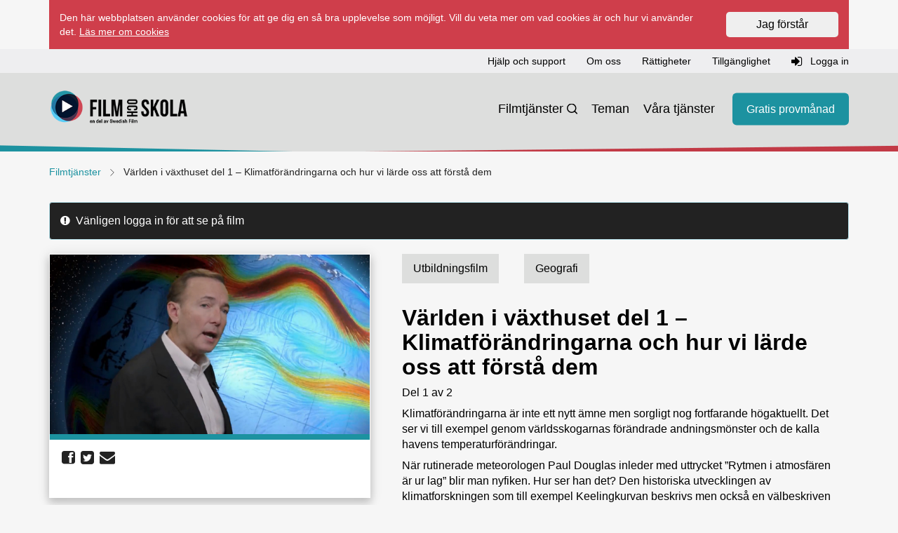

--- FILE ---
content_type: text/html; charset=utf-8
request_url: https://www.filmochskola.se/Filmer/V/varlden-i-vaxthuset-del-1--klimatforandringarna-och-hur-vi-larde-oss-att-forsta-dem/
body_size: 76283
content:



<!DOCTYPE html>
<html class="no-js" lang="sv">
<head>
    <meta charset="utf-8">
    <meta http-equiv="Content-Type" content="text/html; charset=utf-8">
    <link rel="icon shortcut" href="/Static/assets/img/favicon.ico">
    <meta name="viewport" content="width=device-width, initial-scale=1.0" />
    <meta http-equiv="X-UA-Compatible" content="IE=Edge" />
    <meta name="description" content="Film som visar hur vi kan veta och m&#228;ta att klimatf&#246;r&#228;ndringarna &#228;r p&#229;g&#229;ende. L&#228;mplig f&#246;r geografi, biologi och fysik p&#229; h&#246;gstadiet och gymnasiet –..." />
        <meta property="og:description" content="Film som visar hur vi kan veta och m&#228;ta att klimatf&#246;r&#228;ndringarna &#228;r p&#229;g&#229;ende. L&#228;mplig f&#246;r geografi, biologi och fysik p&#229; h&#246;gstadiet och gymnasiet –...;" />
    <title>V&#228;rlden i v&#228;xthuset del 1 – Klimatf&#246;r&#228;ndringarna och hur vi l&#228;rde oss att f&#246;rst&#229; dem | Film och Skola</title>

    <link href="/Static/css/main.css" rel="stylesheet"/>

    <script src="/Static/js/modernizr.js"></script>
<script src="/Static/js/respond.js"></script>


    
    

    <!-- Google Tag Manager -->
    <script>
        (function (w, d, s, l, i) {
            w[l] = w[l] || [];
            w[l].push({
                'gtm.start':
                    new Date().getTime(), event: 'gtm.js'
            });
            var f = d.getElementsByTagName(s)[0], j = d.createElement(s), dl = l != 'dataLayer' ? '&l=' + l : '';
            j.async = true;
            j.src = 'https://www.googletagmanager.com/gtm.js?id=' + i + dl;
            f.parentNode.insertBefore(j, f);
        })(window, document, 'script', 'dataLayer', 'GTM-WSKSK6N');</script>
    <!-- End Google Tag Manager -->

    

    <link href="/Static/css/nouislider.min.css" rel="stylesheet">
    <script src="/Static/js/nouislider.min.js"></script>
    <script src="/Static/js/ofi.min.js"></script>

</head>
<body class="page-BrightcoveMoviePage education">

    <a class="sr-only sr-only-focusable" href="#main" tabindex="0">
        <div class="container"><span class="skiplink-text">Hoppa till innehåll</span></div>
    </a>

        <div class="container " id="js-cookie-disclaimer">
        <div class="cookiedisclaimer">
            <div class="row">
                <div class="col-xs-12 col-sm-10">
                    <p><span>Den här webbplatsen använder cookies för att ge dig en så bra upplevelse som möjligt. Vill du veta mer om vad cookies är och hur vi använder det.&nbsp;</span><a href="/hjalp-support/Vad-ar-cookies/">Läs mer om cookies</a></p>
                </div>
                <div class="col-xs-12 col-sm-2">
                    <form action="/_rest/acceptcookiesdisclaimer" class="js-accept-cookie" method="post">
                        <button class="btn btn--blue w-100">Jag förstår</button>
                    </form>
                </div>
            </div>
        </div>
    </div>

    




<header>

    <div class="top-navbar">
        <div class="container">
            <div class="row">

                <!-- Topnav -->
                <div class="col-12">


<nav class="navbar-support navbar-collapse collapse" aria-label="Support and login">
    <ul class="nav-support navbar-nav nav inline">
            <li>
                <a href="/link/6280b92e842647858623c5d58c58725b.aspx" role="button">Hj&#228;lp och support</a>
            </li>
            <li>
                <a href="/link/d43a90c1fb2e4dbf828c85bd7535ffcf.aspx" role="button">Om oss</a>
            </li>
            <li>
                <a href="/link/93261913e5884d8d9d797b23017880f6.aspx" role="button">R&#228;ttigheter</a>
            </li>
            <li>
                <a href="/link/05d949a3d5c34cd8ab06613cdb274f11.aspx" role="button">Tillg&#228;nglighet</a>
            </li>
                        <li>
                    <a id="user-login" role="button" href="/login/?ReturnUrl=https://www.filmochskola.se/Filmer/V/varlden-i-vaxthuset-del-1--klimatforandringarna-och-hur-vi-larde-oss-att-forsta-dem/">
                        <i class="fa fa-sign-in"></i> Logga in
                    </a>
                </li>
    </ul>
</nav>
                </div>

            </div>
        </div>
    </div>

    <div class="container">
        <!-- Header -->
        <div class="col-12">
            <div class="navbar-header">

                <!-- Logo MOBILE -->
                <a class="navbar-brand logo mobile-logo" href="/" aria-label="Startsida" title="Film och Skola logotyp"></a>

                <!-- Mobile nav -->
                <button type="button" class="navbar-toggle menu-toggle collapsed" data-toggle="collapse" data-target=".navbar-main" aria-label="reorder">
                    <i class="fa fa-reorder"></i>
                </button>

            </div>

        </div>
    </div>

    <nav aria-label="Huvudnavigation">
        <div id="" class="navbar navbar-main navbar-collapse collapse">
            <div class="container position-relative">

                <!-- Logo DESKTOP -->
                <a class="navbar-brand logo" href="/" aria-label="Startsida" title="Film och Skola logotyp"></a>

                <ul class="nav-secondary nav navbar-nav">
                            <li class="visible-xs">
                                <a id="user-login" role="button" href="/login/?ReturnUrl=/Filmer/V/varlden-i-vaxthuset-del-1--klimatforandringarna-och-hur-vi-larde-oss-att-forsta-dem/">
                                    <i class="fa fa-sign-in"></i> Logga in
                                </a>
                            </li>
                                                <li class="  search-icon " >
                                <a href="/Sok/" class="nav-secondary-link">Filmtj&#228;nster</a>
                            </li>
                            <li class="   " >
                                <a href="/tema/" class="nav-secondary-link">Teman</a>
                            </li>
                            <li class="   " >
                                <a href="/vara-tjanster/" class="nav-secondary-link">V&#229;ra tj&#228;nster</a>
                            </li>
                    
                        <li>
                            <a href="/gratis-provmanad/" class="button button-primary nav-secondary-cta">Gratis provm&#229;nad</a>
                        </li>

                </ul>
            </div>
            <div class="gfx">
                <div class="inner"></div>
            </div>
        </div>
    </nav>
</header>

    <div class="container" id="signout-alert" style="display: none;">
        <div class="row">
            <div class="span12"></div>
            <div class="alert alert-dismissable alert-warning">
                Ditt konto används ifrån en annan enhet och du kommer nu bli utloggad. <i class="icon icon-remove"></i>
            </div>
        </div>
    </div>

    

    <!-- Breadcrumbs -->








    




    <link rel="stylesheet" href="/Static/css/MovieStyles.css">

<main id="main">
    <div class="container">
        <div class="row">
            <div class="col-md-12">
                


    <ol class="breadcrumb hidden-xs">
        <li><a href="/Sok">Filmtjänster</a></li>
        <li> <svg xmlns="http://www.w3.org/2000/svg" width="24" height="24" viewBox="0 0 24 24" fill="none" stroke="currentColor" stroke-width="1" stroke-linecap="round" stroke-linejoin="round" class="divider-chevron" aria-hidden="true">
  <polyline points="6 9 12 15 18 9"></polyline>
</svg> </li>
        <li class="active">V&#228;rlden i v&#228;xthuset del 1 – Klimatf&#246;r&#228;ndringarna och hur vi l&#228;rde oss att f&#246;rst&#229; dem</li>
    </ol>

    <article class="movie">
        <div class="row">
                <div class="col-xs-12">
                    <div class="alert alert-info"><i class="fa fa-exclamation-circle">&nbsp;</i> V&#228;nligen logga in f&#246;r att se p&#229; film </div>
                </div>
                        <div class="col-xs-12 col-sm-5">
                <div class="panel panel-player">
                        
                            <div id="Movie-Still">
                                <figure class="responsive"
                                        data-media="https://cf-images.eu-west-1.prod.boltdns.net/v1/static/2710312678001/cc9b803d-aae1-45be-b617-78aa4a72ba7c/57633ebb-6c7d-4bf2-ad88-982ef94fe9fa/1280x720/match/image.jpg"
                                        data-media768="https://cf-images.eu-west-1.prod.boltdns.net/v1/static/2710312678001/cc9b803d-aae1-45be-b617-78aa4a72ba7c/57633ebb-6c7d-4bf2-ad88-982ef94fe9fa/1280x720/match/image.jpg" title="">
                                    <img src="https://cf-images.eu-west-1.prod.boltdns.net/v1/static/2710312678001/cc9b803d-aae1-45be-b617-78aa4a72ba7c/57633ebb-6c7d-4bf2-ad88-982ef94fe9fa/1280x720/match/image.jpg" alt="" />
                                </figure>
                            </div>
                        

                    <div class="panel-body fake-row">
<!-- AddToAny BEGIN -->
<div class="a2a_kit a2a_kit_size_32 a2a_default_style fake-col">
    <a class="a2a_button_facebook" aria-label="share facebook"><i class="fa fa-facebook-square"></i></a>
    <a class="a2a_button_twitter" aria-label="share twitter"><i class="fa fa-twitter-square"></i></a>
    <a class="a2a_button_email" aria-label="share email"><i class="fa fa-envelope"></i></a>
</div>
<script type="text/javascript">
    var a2a_config = a2a_config || {};
    a2a_config.linkname = "Film och Skola";
    a2a_config.onclick = 1;
</script>
<script type="text/javascript" src="//static.addtoany.com/menu/page.js"></script>
<!-- AddToAny END -->

                    </div>

                    <div class="panel-body relative fake-row">

                        <div class="fake-col" style="flex: 200%;">
                        </div>

                        <div class="fake-col align-all-to-end">
                        </div>

                    </div>

                    <div class="panel-body collapse" id="make-clip" style="">
                        <div class="make">
                            <h3>Här kan du skapa ett klipp</h3>
                            <p>
                                Obs! tidskoden blir inte alltid exakt. Klippet kan börja någon sekund före eller efter vald tid.<br />
                                Ange tiden i formatet, (mm:ss)
                            </p>
                            <form class="form-horizontal" role="form" id="clip-form">
                                <div class="form-group">
                                    <div class="col-sm-9">
                                        <div class="input-group">
                                            <span class="input-group-addon">
                                                <label for="inputStart" class="control-label">Välj starttid</label>
                                            </span>
                                            <input type="text" name="t" class="form-control input-sm" id="inputStart" placeholder="00:00" size="5">
                                        </div>
                                    </div>

                                    <div class="col-sm-9">
                                        <div class="input-group">
                                            <span class="input-group-addon">
                                                <label for="inputStop" class="control-label">Välj stopptid</label>
                                            </span>
                                            <input type="text" name="s" class="form-control input-sm " id="inputStop" placeholder="00:00" size="5">
                                        </div>
                                    </div>
                                </div>
                                <div class="form-group">
                                    <div class="col-sm-6">
                                        <button type="submit" class="btn btn-sm btn-green">Skapa klipplänk</button>
                                    </div>
                                </div>
                                <div class="form-group">
                                    <div class="col-xs-12">
                                        <p>Kopiera den skapade länken till adressfältet i din webbläsare</p>
                                        <div class="input-group">
                                            <span class="input-group-addon">
                                                <label for="inputLink" class="control-label">Klipp</label>
                                            </span>
                                            <input type="text" class="form-control input-sm" id="inputLink" placeholder="Länk">
                                        </div>
                                    </div>
                                </div>
                            </form>
                        </div>
                    </div>
                </div>
            </div>

            <div class="col-xs-12 col-sm-7">
                <div class="movie-content">
                    <span class="label label-cat"> Utbildningsfilm </span>
                        <span class="label label-cat green">Geografi</span>

                    <div lang="sv">
                        <h1 class="title">
V&#228;rlden i v&#228;xthuset del 1 – Klimatf&#246;r&#228;ndringarna och hur vi l&#228;rde oss att f&#246;rst&#229; dem                        </h1>
                        <p>Del 1 av 2</p>
<p>Klimatf&ouml;r&auml;ndringarna &auml;r inte ett nytt &auml;mne men sorgligt nog fortfarande h&ouml;gaktuellt. Det ser vi till exempel genom v&auml;rldsskogarnas f&ouml;r&auml;ndrade andningsm&ouml;nster och de kalla havens temperaturf&ouml;r&auml;ndringar.</p>
<p>N&auml;r rutinerade meteorologen Paul Douglas inleder med uttrycket &rdquo;Rytmen i atmosf&auml;ren &auml;r ur lag&rdquo; blir man nyfiken. Hur ser han det? Den historiska utvecklingen av klimatforskningen som till exempel Keelingkurvan beskrivs men ocks&aring; en v&auml;lbeskriven f&ouml;rklaring av hur v&auml;xthuseffekten fungerar.</p>
<p><em>Hur kan vi veta koldioxidhaltens f&ouml;r&auml;ndringar i atmosf&auml;ren 800 000 &aring;r bak&aring;t i tiden?</em></p>
<p>Denna film ber&ouml;r det globala m&aring;let 17<strong><em>: Genomf&ouml;rande och globalt partnerskap.</em></strong><em><br /></em></p>
<p><a title="Globala m&aring;len - 17: Genomf&ouml;rande och globalt partnerskap" href="https://www.globalamalen.se/om-globala-malen/mal-17-genomforande-och-globalt-partnerskap/" target="_blank" rel="noopener"><img title="Globala m&aring;len - 17: Genomf&ouml;rande och partnerskap" src="/globalassets/documents/ikoner/globala-malen/17_genomforande_och_partnerskap.png" alt="Globala m&aring;len - ikon f&ouml;r m&aring;l 17: Genomf&ouml;rande och partnerskap" width="80" height="80" /></a></p>
<p><em><em><strong><em><a title="Globala m&aring;len" href="https://www.globalamalen.se/" target="_blank" rel="noopener"><img title="Globala m&aring;len" src="/contentassets/9bea4d2b0e1040b3998f8d54dd3bc06f/logo_globala_malen_horizontell-1.png" alt="Globala m&aring;len" width="300" height="91" /></a></em></strong></em></em></p>
                    </div>

                    <ul class="list-unstyled">

                                                    <li><strong>Produktionsland:</strong> USA</li>
                                                                        

                            <li><strong>Produktionsår:</strong> 2018</li>
                                                                            <li>
                                <strong>Ämnen:</strong>
                                

        <a href="/Sok/?s=geografi" class="comma-seperated-link">Geografi</a>
            <a href="/Sok/?s=fysik" class="comma-seperated-link">Fysik</a>
            <a href="/Sok/?s=biologi" class="comma-seperated-link">Biologi</a>

                            </li>
                                                    <li>
                                <strong>Målgrupper:</strong>
                                

        <a href="/Sok/?t=grundskola-7-9" class="comma-seperated-link">Grundskola 7-9</a>
            <a href="/Sok/?t=gymnasieskola" class="comma-seperated-link">Gymnasieskola</a>

                            </li>
                                                    <li><strong>Språk:</strong> Svenska, Engelska</li>
                                                    <li><strong>Textade språk:</strong> Svenska</li>
                                                    <li><strong>Ålder från:</strong> 13 &#229;r</li>
                                                                            <li><strong>Speltid:</strong> 53 min</li>
                                                                                                    <li><strong>Artikelnummer:</strong> EDU0286</li>
                                            </ul>
                </div>
            </div>
        </div>

    </article>
    <div class="row">
        <div class="related col-xs-12">
                <div class="heading-filter">
                    <h2 class="h3"><i class="fa fa-film"></i> <span class="type-bebas-neue">Relaterade filmer</span></h2>
                </div>
                <div class="row">



<head>

    <link rel="stylesheet" href="/Static/css/UserSettings.css" />

    <script type="text/javascript" src="/Static/js/UserSettings.js"></script>

</head>

<article id="a___33059d5a-e995-4af2-b409-7ec7422fd1e2" class="panel panel-movie col-xs-12 col-sm-3 education">

    <a href="/Filmer/V/varlden-i-vaxthuset-del-2--kan-forskarna-hjalpa-varlden-ut-ur-klimatkrisen/">

        <div class="panel-image">

                    <i class="fa fa-film panel-icon"></i>

            <img src="https://cf-images.eu-west-1.prod.boltdns.net/v1/static/2710312678001/7a68691e-8fdb-4b9b-aabe-47eed861a4b1/25ec8c02-f4d5-4982-bfd2-39feff7231fc/1280x720/match/image.jpg" alt="" />

        </div>

        <div class="panel-body movie-teaser-body">

            <div class="panel-cat green">
                geografi
            </div>


            <p class="headline-title">
                <strong>
                    V&#228;rlden i v&#228;xthuset – Kan forskarna hj&#228;lpa v&#228;rlden...
                </strong>
            </p>

            <p class="runtime">
                <svg xmlns="http://www.w3.org/2000/svg" width="24" height="24" viewBox="0 0 24 24" fill="none" stroke="currentColor" stroke-width="2" stroke-linecap="round" stroke-linejoin="round" class="clock-icon" aria-hidden="true">
  <circle cx="12" cy="12" r="10"></circle>
  <polyline points="12 6 12 12 16 14"></polyline>
</svg>
                55 min
            </p>


                <p class="subtitles">
                    <svg xmlns="http://www.w3.org/2000/svg" version="1.0" viewBox="0 0 168 133" class="subtitles-icon" aria-label="Textade sprÃ¥k: Svenska översättning&lt;br&gt;Svenska ALLT" data-toggle="tooltip" data-html="true" title="Textade sprÃ¥k:&lt;br&gt;Svenska översättning&lt;br&gt;Svenska ALLT">
  <path d="M16.3 12C9.9 15.8 10 15.4 10 63.2c0 41.2.1 43.5 2 46.5 3.9 6.5 2 6.3 64.5 6.3s60.6.2 64.5-6.3c1.9-3 2-5.3 2-46.5 0-47.8.1-47.4-6.3-51.2-3.1-1.9-5.4-2-60.2-2-54.8 0-57.1.1-60.2 2zM50 69.5V76H23V63h27v6.5zm80 0V76H63V63h67v6.5zm-40 27v6.5H23V90h67v6.5zm40 0v6.5h-27V90h27v6.5z" />
</svg>
                </p>

        </div>
    </a>
</article>


<head>

    <link rel="stylesheet" href="/Static/css/UserSettings.css" />

    <script type="text/javascript" src="/Static/js/UserSettings.js"></script>

</head>

<article id="a___c5a1cd15-ee58-4a9d-88d4-ce1bc57ee947" class="panel panel-movie col-xs-12 col-sm-3 fiction-plus">

    <a href="/spelfilm-plus/o/om-skogen--kampen-om-sveriges-sista-naturskogar/">

        <div class="panel-image">

                    <i class="fa fa-ticket panel-icon"></i>

            <img src="https://cf-images.eu-west-1.prod.boltdns.net/v1/static/2710312678001/85077a04-2d34-46a0-b74c-03eb31dd8592/113938b1-95b8-4f99-bcfa-c43e72b4f3eb/1280x720/match/image.jpg" alt="" />

        </div>

        <div class="panel-body movie-teaser-body">

            <div class="panel-cat blue">
                dokument&#228;r
            </div>


            <p class="headline-title">
                <strong>
                    Om skogen – kampen om Sveriges sista naturskogar
                </strong>
            </p>

            <p class="runtime">
                <svg xmlns="http://www.w3.org/2000/svg" width="24" height="24" viewBox="0 0 24 24" fill="none" stroke="currentColor" stroke-width="2" stroke-linecap="round" stroke-linejoin="round" class="clock-icon" aria-hidden="true">
  <circle cx="12" cy="12" r="10"></circle>
  <polyline points="12 6 12 12 16 14"></polyline>
</svg>
                95 min
            </p>


                <p class="subtitles">
                    <svg xmlns="http://www.w3.org/2000/svg" version="1.0" viewBox="0 0 168 133" class="subtitles-icon" aria-label="Textade sprÃ¥k: Svenska" data-toggle="tooltip" data-html="true" title="Textade sprÃ¥k:&lt;br&gt;Svenska">
  <path d="M16.3 12C9.9 15.8 10 15.4 10 63.2c0 41.2.1 43.5 2 46.5 3.9 6.5 2 6.3 64.5 6.3s60.6.2 64.5-6.3c1.9-3 2-5.3 2-46.5 0-47.8.1-47.4-6.3-51.2-3.1-1.9-5.4-2-60.2-2-54.8 0-57.1.1-60.2 2zM50 69.5V76H23V63h27v6.5zm80 0V76H63V63h67v6.5zm-40 27v6.5H23V90h67v6.5zm40 0v6.5h-27V90h27v6.5z" />
</svg>
                </p>

        </div>
    </a>
</article>


<head>

    <link rel="stylesheet" href="/Static/css/UserSettings.css" />

    <script type="text/javascript" src="/Static/js/UserSettings.js"></script>

</head>

<article id="a___bbd92556-2d41-4381-8a6d-c56bde1fb3bf" class="panel panel-movie col-xs-12 col-sm-3 education">

    <a href="/Filmer/F/forskning-pagar/forskning-pagar--arktis-och-klimatet/">

        <div class="panel-image">

                    <i class="fa fa-film panel-icon"></i>

            <img src="https://cf-images.eu-west-1.prod.boltdns.net/v1/static/2710312678001/97115aa2-d076-4f32-8616-d1e8cd13dbed/ab22ae4e-b85a-427a-9273-80175f391d62/1280x720/match/image.jpg" alt="" />

        </div>

        <div class="panel-body movie-teaser-body">

            <div class="panel-cat green">
                Geografi
            </div>


            <p class="headline-title">
                <strong>
                    Forskning p&#229;g&#229;r – Arktis och klimatet
                </strong>
            </p>

            <p class="runtime">
                <svg xmlns="http://www.w3.org/2000/svg" width="24" height="24" viewBox="0 0 24 24" fill="none" stroke="currentColor" stroke-width="2" stroke-linecap="round" stroke-linejoin="round" class="clock-icon" aria-hidden="true">
  <circle cx="12" cy="12" r="10"></circle>
  <polyline points="12 6 12 12 16 14"></polyline>
</svg>
                19 min
            </p>


                <p class="subtitles">
                    <svg xmlns="http://www.w3.org/2000/svg" version="1.0" viewBox="0 0 168 133" class="subtitles-icon" aria-label="Textade sprÃ¥k: Svenska&lt;br&gt;Svenska ALLT" data-toggle="tooltip" data-html="true" title="Textade sprÃ¥k:&lt;br&gt;Svenska&lt;br&gt;Svenska ALLT">
  <path d="M16.3 12C9.9 15.8 10 15.4 10 63.2c0 41.2.1 43.5 2 46.5 3.9 6.5 2 6.3 64.5 6.3s60.6.2 64.5-6.3c1.9-3 2-5.3 2-46.5 0-47.8.1-47.4-6.3-51.2-3.1-1.9-5.4-2-60.2-2-54.8 0-57.1.1-60.2 2zM50 69.5V76H23V63h27v6.5zm80 0V76H63V63h67v6.5zm-40 27v6.5H23V90h67v6.5zm40 0v6.5h-27V90h27v6.5z" />
</svg>
                </p>

        </div>
    </a>
</article>


<head>

    <link rel="stylesheet" href="/Static/css/UserSettings.css" />

    <script type="text/javascript" src="/Static/js/UserSettings.js"></script>

</head>

<article id="a___f0a57af9-ee12-4865-ad81-1cf81205b570" class="panel panel-movie col-xs-12 col-sm-3 education">

    <a href="/Filmer/F/forskning-pagar/forskning-pagar--den-nya-skogen/">

        <div class="panel-image">

                    <i class="fa fa-film panel-icon"></i>

            <img src="https://cf-images.eu-west-1.prod.boltdns.net/v1/static/2710312678001/65b6fa78-239b-4a4f-ba05-35e9fb14524f/408b4a6d-e971-40e8-89f1-9eda1dc837c5/1280x720/match/image.jpg" alt="" />

        </div>

        <div class="panel-body movie-teaser-body">

            <div class="panel-cat green">
                biologi
            </div>


            <p class="headline-title">
                <strong>
                    Forskning p&#229;g&#229;r – Den nya skogen
                </strong>
            </p>

            <p class="runtime">
                <svg xmlns="http://www.w3.org/2000/svg" width="24" height="24" viewBox="0 0 24 24" fill="none" stroke="currentColor" stroke-width="2" stroke-linecap="round" stroke-linejoin="round" class="clock-icon" aria-hidden="true">
  <circle cx="12" cy="12" r="10"></circle>
  <polyline points="12 6 12 12 16 14"></polyline>
</svg>
                23 min
            </p>


                <p class="subtitles">
                    <svg xmlns="http://www.w3.org/2000/svg" version="1.0" viewBox="0 0 168 133" class="subtitles-icon" aria-label="Textade sprÃ¥k: Svenska&lt;br&gt;Svenska ALLT" data-toggle="tooltip" data-html="true" title="Textade sprÃ¥k:&lt;br&gt;Svenska&lt;br&gt;Svenska ALLT">
  <path d="M16.3 12C9.9 15.8 10 15.4 10 63.2c0 41.2.1 43.5 2 46.5 3.9 6.5 2 6.3 64.5 6.3s60.6.2 64.5-6.3c1.9-3 2-5.3 2-46.5 0-47.8.1-47.4-6.3-51.2-3.1-1.9-5.4-2-60.2-2-54.8 0-57.1.1-60.2 2zM50 69.5V76H23V63h27v6.5zm80 0V76H63V63h67v6.5zm-40 27v6.5H23V90h67v6.5zm40 0v6.5h-27V90h27v6.5z" />
</svg>
                </p>

        </div>
    </a>
</article>


<head>

    <link rel="stylesheet" href="/Static/css/UserSettings.css" />

    <script type="text/javascript" src="/Static/js/UserSettings.js"></script>

</head>

<article id="a___dc9b2144-938e-4320-9408-d3583d4ec24b" class="panel panel-movie col-xs-12 col-sm-3 education">

    <a href="/Filmer/A/atlas-over-klimatforandringar/">

        <div class="panel-image">

                    <i class="fa fa-film panel-icon"></i>

            <img src="https://cf-images.eu-west-1.prod.boltdns.net/v1/static/2710312678001/9e13b5b2-859e-4973-b194-685bdae3d062/08d0b7cc-2cb3-4b43-a201-524fb0a08c4b/1280x720/match/image.jpg" alt="" />

        </div>

        <div class="panel-body movie-teaser-body">

            <div class="panel-cat green">
                H&#229;llbar utveckling
            </div>


            <p class="headline-title">
                <strong>
                    Atlas &#246;ver klimatf&#246;r&#228;ndringar
                </strong>
            </p>

            <p class="runtime">
                <svg xmlns="http://www.w3.org/2000/svg" width="24" height="24" viewBox="0 0 24 24" fill="none" stroke="currentColor" stroke-width="2" stroke-linecap="round" stroke-linejoin="round" class="clock-icon" aria-hidden="true">
  <circle cx="12" cy="12" r="10"></circle>
  <polyline points="12 6 12 12 16 14"></polyline>
</svg>
                50 min
            </p>


                <p class="subtitles">
                    <svg xmlns="http://www.w3.org/2000/svg" version="1.0" viewBox="0 0 168 133" class="subtitles-icon" aria-label="Textade sprÃ¥k: Svenska" data-toggle="tooltip" data-html="true" title="Textade sprÃ¥k:&lt;br&gt;Svenska">
  <path d="M16.3 12C9.9 15.8 10 15.4 10 63.2c0 41.2.1 43.5 2 46.5 3.9 6.5 2 6.3 64.5 6.3s60.6.2 64.5-6.3c1.9-3 2-5.3 2-46.5 0-47.8.1-47.4-6.3-51.2-3.1-1.9-5.4-2-60.2-2-54.8 0-57.1.1-60.2 2zM50 69.5V76H23V63h27v6.5zm80 0V76H63V63h67v6.5zm-40 27v6.5H23V90h67v6.5zm40 0v6.5h-27V90h27v6.5z" />
</svg>
                </p>

        </div>
    </a>
</article>


<head>

    <link rel="stylesheet" href="/Static/css/UserSettings.css" />

    <script type="text/javascript" src="/Static/js/UserSettings.js"></script>

</head>

<article id="a___e28cf497-aa7a-4903-a34a-050cdbcec59d" class="panel panel-movie col-xs-12 col-sm-3 education">

    <a href="/Filmer/R/rykten-och-fakta/rykten-och-fakta--cykloner/">

        <div class="panel-image">

                    <i class="fa fa-film panel-icon"></i>

            <img src="https://cf-images.eu-west-1.prod.boltdns.net/v1/static/2710312678001/8575be57-c482-40c7-87ec-d458a98c04da/8e74639a-f353-43f0-90dc-67a2faae82a2/1280x720/match/image.jpg" alt="" />

        </div>

        <div class="panel-body movie-teaser-body">

            <div class="panel-cat green">
                K&#228;llkritik
            </div>


            <p class="headline-title">
                <strong>
                    Rykten och fakta – Cykloner
                </strong>
            </p>

            <p class="runtime">
                <svg xmlns="http://www.w3.org/2000/svg" width="24" height="24" viewBox="0 0 24 24" fill="none" stroke="currentColor" stroke-width="2" stroke-linecap="round" stroke-linejoin="round" class="clock-icon" aria-hidden="true">
  <circle cx="12" cy="12" r="10"></circle>
  <polyline points="12 6 12 12 16 14"></polyline>
</svg>
                2 min
            </p>


                <p class="subtitles">
                    <svg xmlns="http://www.w3.org/2000/svg" version="1.0" viewBox="0 0 168 133" class="subtitles-icon" aria-label="Textade sprÃ¥k: Svenska" data-toggle="tooltip" data-html="true" title="Textade sprÃ¥k:&lt;br&gt;Svenska">
  <path d="M16.3 12C9.9 15.8 10 15.4 10 63.2c0 41.2.1 43.5 2 46.5 3.9 6.5 2 6.3 64.5 6.3s60.6.2 64.5-6.3c1.9-3 2-5.3 2-46.5 0-47.8.1-47.4-6.3-51.2-3.1-1.9-5.4-2-60.2-2-54.8 0-57.1.1-60.2 2zM50 69.5V76H23V63h27v6.5zm80 0V76H63V63h67v6.5zm-40 27v6.5H23V90h67v6.5zm40 0v6.5h-27V90h27v6.5z" />
</svg>
                </p>

        </div>
    </a>
</article>


<head>

    <link rel="stylesheet" href="/Static/css/UserSettings.css" />

    <script type="text/javascript" src="/Static/js/UserSettings.js"></script>

</head>

<article id="a___e6a68172-d8d8-4e16-b176-45b64c348dd8" class="panel panel-movie col-xs-12 col-sm-3 education">

    <a href="/Filmer/M/mikroorganismer-i-luften/">

        <div class="panel-image">

                    <i class="fa fa-film panel-icon"></i>

            <img src="https://cf-images.eu-west-1.prod.boltdns.net/v1/static/2710312678001/5c011938-da30-4439-8ca1-889ef1d55cc0/0db5875e-b56c-46b4-a553-9b5a0c650d10/1280x720/match/image.jpg" alt="" />

        </div>

        <div class="panel-body movie-teaser-body">

            <div class="panel-cat green">
                Biologi
            </div>


            <p class="headline-title">
                <strong>
                    Mikroorganismer i luften
                </strong>
            </p>

            <p class="runtime">
                <svg xmlns="http://www.w3.org/2000/svg" width="24" height="24" viewBox="0 0 24 24" fill="none" stroke="currentColor" stroke-width="2" stroke-linecap="round" stroke-linejoin="round" class="clock-icon" aria-hidden="true">
  <circle cx="12" cy="12" r="10"></circle>
  <polyline points="12 6 12 12 16 14"></polyline>
</svg>
                52 min
            </p>


                <p class="subtitles">
                    <svg xmlns="http://www.w3.org/2000/svg" version="1.0" viewBox="0 0 168 133" class="subtitles-icon" aria-label="Textade sprÃ¥k: Svenska" data-toggle="tooltip" data-html="true" title="Textade sprÃ¥k:&lt;br&gt;Svenska">
  <path d="M16.3 12C9.9 15.8 10 15.4 10 63.2c0 41.2.1 43.5 2 46.5 3.9 6.5 2 6.3 64.5 6.3s60.6.2 64.5-6.3c1.9-3 2-5.3 2-46.5 0-47.8.1-47.4-6.3-51.2-3.1-1.9-5.4-2-60.2-2-54.8 0-57.1.1-60.2 2zM50 69.5V76H23V63h27v6.5zm80 0V76H63V63h67v6.5zm-40 27v6.5H23V90h67v6.5zm40 0v6.5h-27V90h27v6.5z" />
</svg>
                </p>

        </div>
    </a>
</article>


<head>

    <link rel="stylesheet" href="/Static/css/UserSettings.css" />

    <script type="text/javascript" src="/Static/js/UserSettings.js"></script>

</head>

<article id="a___3962ce18-9a50-4d2d-acd9-450a4bc2d0ae" class="panel panel-movie col-xs-12 col-sm-3 education">

    <a href="/Filmer/F/forskning-ar-fantastiskt/forskning-ar-fantastiskt--massutdoendet/">

        <div class="panel-image">

                    <i class="fa fa-film panel-icon"></i>

            <img src="https://cf-images.eu-west-1.prod.boltdns.net/v1/static/2710312678001/132ea382-13af-405a-b2b1-80420864b09a/08980fd3-549b-4751-9283-38068040f6b2/1280x720/match/image.jpg" alt="" />

        </div>

        <div class="panel-body movie-teaser-body">

            <div class="panel-cat green">
                biologi
            </div>


            <p class="headline-title">
                <strong>
                    Massutd&#246;endet – vilka arter &#246;verlever?
                </strong>
            </p>

            <p class="runtime">
                <svg xmlns="http://www.w3.org/2000/svg" width="24" height="24" viewBox="0 0 24 24" fill="none" stroke="currentColor" stroke-width="2" stroke-linecap="round" stroke-linejoin="round" class="clock-icon" aria-hidden="true">
  <circle cx="12" cy="12" r="10"></circle>
  <polyline points="12 6 12 12 16 14"></polyline>
</svg>
                8 min
            </p>


                <p class="subtitles">
                    <svg xmlns="http://www.w3.org/2000/svg" version="1.0" viewBox="0 0 168 133" class="subtitles-icon" aria-label="Textade sprÃ¥k: Svenska" data-toggle="tooltip" data-html="true" title="Textade sprÃ¥k:&lt;br&gt;Svenska">
  <path d="M16.3 12C9.9 15.8 10 15.4 10 63.2c0 41.2.1 43.5 2 46.5 3.9 6.5 2 6.3 64.5 6.3s60.6.2 64.5-6.3c1.9-3 2-5.3 2-46.5 0-47.8.1-47.4-6.3-51.2-3.1-1.9-5.4-2-60.2-2-54.8 0-57.1.1-60.2 2zM50 69.5V76H23V63h27v6.5zm80 0V76H63V63h67v6.5zm-40 27v6.5H23V90h67v6.5zm40 0v6.5h-27V90h27v6.5z" />
</svg>
                </p>

        </div>
    </a>
</article>


<head>

    <link rel="stylesheet" href="/Static/css/UserSettings.css" />

    <script type="text/javascript" src="/Static/js/UserSettings.js"></script>

</head>

<article id="a___a0f99289-ce00-4a9e-914c-6ea53ab8c0a6" class="panel panel-movie col-xs-12 col-sm-3 education">

    <a href="/Filmer/F/framtidsfokus/framtidsfokus--energilosningar/">

        <div class="panel-image">

                    <i class="fa fa-film panel-icon"></i>

            <img src="https://cf-images.eu-west-1.prod.boltdns.net/v1/jit/2710312678001/db9a9e99-b8ea-4b8a-8260-6b438e75813c/main/1280x720/12m13s258ms/match/image.jpg" alt="" />

        </div>

        <div class="panel-body movie-teaser-body">

            <div class="panel-cat green">
                samh&#228;llskunskap
            </div>


            <p class="headline-title">
                <strong>
                    Framtidsfokus – energil&#246;sningar
                </strong>
            </p>

            <p class="runtime">
                <svg xmlns="http://www.w3.org/2000/svg" width="24" height="24" viewBox="0 0 24 24" fill="none" stroke="currentColor" stroke-width="2" stroke-linecap="round" stroke-linejoin="round" class="clock-icon" aria-hidden="true">
  <circle cx="12" cy="12" r="10"></circle>
  <polyline points="12 6 12 12 16 14"></polyline>
</svg>
                24 min
            </p>


                <p class="subtitles">
                    <svg xmlns="http://www.w3.org/2000/svg" version="1.0" viewBox="0 0 168 133" class="subtitles-icon" aria-label="Textade sprÃ¥k: Svenska" data-toggle="tooltip" data-html="true" title="Textade sprÃ¥k:&lt;br&gt;Svenska">
  <path d="M16.3 12C9.9 15.8 10 15.4 10 63.2c0 41.2.1 43.5 2 46.5 3.9 6.5 2 6.3 64.5 6.3s60.6.2 64.5-6.3c1.9-3 2-5.3 2-46.5 0-47.8.1-47.4-6.3-51.2-3.1-1.9-5.4-2-60.2-2-54.8 0-57.1.1-60.2 2zM50 69.5V76H23V63h27v6.5zm80 0V76H63V63h67v6.5zm-40 27v6.5H23V90h67v6.5zm40 0v6.5h-27V90h27v6.5z" />
</svg>
                </p>

        </div>
    </a>
</article>


<head>

    <link rel="stylesheet" href="/Static/css/UserSettings.css" />

    <script type="text/javascript" src="/Static/js/UserSettings.js"></script>

</head>

<article id="a___1c907de2-0f0a-4419-8296-dacd92540d5e" class="panel panel-movie col-xs-12 col-sm-3 education">

    <a href="/Filmer/I/internationella-handelser/internationella-handelser--klimatforandringar-och-haven/">

        <div class="panel-image">

                    <i class="fa fa-film panel-icon"></i>

            <img src="https://cf-images.eu-west-1.prod.boltdns.net/v1/static/2710312678001/7bf1e801-e0c6-488e-b2b4-5c1363ce583c/d713b815-3cb0-4ca7-9b6a-8fe8f62e846d/1280x720/match/image.jpg" alt="" />

        </div>

        <div class="panel-body movie-teaser-body">

            <div class="panel-cat green">
                geografi
            </div>


            <p class="headline-title">
                <strong>
                    Internationella h&#228;ndelser – Klimatf&#246;r&#228;ndringar och...
                </strong>
            </p>

            <p class="runtime">
                <svg xmlns="http://www.w3.org/2000/svg" width="24" height="24" viewBox="0 0 24 24" fill="none" stroke="currentColor" stroke-width="2" stroke-linecap="round" stroke-linejoin="round" class="clock-icon" aria-hidden="true">
  <circle cx="12" cy="12" r="10"></circle>
  <polyline points="12 6 12 12 16 14"></polyline>
</svg>
                25 min
            </p>


                <p class="subtitles">
                    <svg xmlns="http://www.w3.org/2000/svg" version="1.0" viewBox="0 0 168 133" class="subtitles-icon" aria-label="Textade sprÃ¥k: Svenska" data-toggle="tooltip" data-html="true" title="Textade sprÃ¥k:&lt;br&gt;Svenska">
  <path d="M16.3 12C9.9 15.8 10 15.4 10 63.2c0 41.2.1 43.5 2 46.5 3.9 6.5 2 6.3 64.5 6.3s60.6.2 64.5-6.3c1.9-3 2-5.3 2-46.5 0-47.8.1-47.4-6.3-51.2-3.1-1.9-5.4-2-60.2-2-54.8 0-57.1.1-60.2 2zM50 69.5V76H23V63h27v6.5zm80 0V76H63V63h67v6.5zm-40 27v6.5H23V90h67v6.5zm40 0v6.5h-27V90h27v6.5z" />
</svg>
                </p>

        </div>
    </a>
</article>


<head>

    <link rel="stylesheet" href="/Static/css/UserSettings.css" />

    <script type="text/javascript" src="/Static/js/UserSettings.js"></script>

</head>

<article id="a___4ef4c2e6-5e65-422e-85a0-7581c4d2ad34" class="panel panel-movie col-xs-12 col-sm-3 education">

    <a href="/Filmer/E/earth-savers/earth-savers---priset-pa-ett-ekosystem/">

        <div class="panel-image">

                    <i class="fa fa-film panel-icon"></i>

            <img src="https://cf-images.eu-west-1.prod.boltdns.net/v1/static/2710312678001/e2dda7b3-3205-4749-94e7-6bb19e4fb860/a92d68a2-1f4e-4763-8470-d39c22f29b31/1280x720/match/image.jpg" alt="" />

        </div>

        <div class="panel-body movie-teaser-body">

            <div class="panel-cat green">
                Naturkunskap/biologi
            </div>


            <p class="headline-title">
                <strong>
                    Earth Savers – Priset p&#229; ett ekosystem
                </strong>
            </p>

            <p class="runtime">
                <svg xmlns="http://www.w3.org/2000/svg" width="24" height="24" viewBox="0 0 24 24" fill="none" stroke="currentColor" stroke-width="2" stroke-linecap="round" stroke-linejoin="round" class="clock-icon" aria-hidden="true">
  <circle cx="12" cy="12" r="10"></circle>
  <polyline points="12 6 12 12 16 14"></polyline>
</svg>
                13 min
            </p>


                <p class="subtitles">
                    <svg xmlns="http://www.w3.org/2000/svg" version="1.0" viewBox="0 0 168 133" class="subtitles-icon" aria-label="Textade sprÃ¥k: Engelska&lt;br&gt;Svenska" data-toggle="tooltip" data-html="true" title="Textade sprÃ¥k:&lt;br&gt;Engelska&lt;br&gt;Svenska">
  <path d="M16.3 12C9.9 15.8 10 15.4 10 63.2c0 41.2.1 43.5 2 46.5 3.9 6.5 2 6.3 64.5 6.3s60.6.2 64.5-6.3c1.9-3 2-5.3 2-46.5 0-47.8.1-47.4-6.3-51.2-3.1-1.9-5.4-2-60.2-2-54.8 0-57.1.1-60.2 2zM50 69.5V76H23V63h27v6.5zm80 0V76H63V63h67v6.5zm-40 27v6.5H23V90h67v6.5zm40 0v6.5h-27V90h27v6.5z" />
</svg>
                </p>

        </div>
    </a>
</article>


<head>

    <link rel="stylesheet" href="/Static/css/UserSettings.css" />

    <script type="text/javascript" src="/Static/js/UserSettings.js"></script>

</head>

<article id="a___f533ab25-f24a-42f8-a0e0-b2cc79c0cfde" class="panel panel-movie col-xs-12 col-sm-3 education">

    <a href="/Filmer/E/earth-savers/earth-savers---inget-blatt---inget-gront/">

        <div class="panel-image">

                    <i class="fa fa-film panel-icon"></i>

            <img src="https://cf-images.eu-west-1.prod.boltdns.net/v1/static/2710312678001/2ec440bd-0dc0-4158-a807-22b311e96f09/1464cf79-d73c-41e3-87fc-f0a4fd08d428/1280x720/match/image.jpg" alt="" />

        </div>

        <div class="panel-body movie-teaser-body">

            <div class="panel-cat green">
                naturkunskap/biologi
            </div>


            <p class="headline-title">
                <strong>
                    Earth Savers – Inget bl&#229;tt – inget gr&#246;nt
                </strong>
            </p>

            <p class="runtime">
                <svg xmlns="http://www.w3.org/2000/svg" width="24" height="24" viewBox="0 0 24 24" fill="none" stroke="currentColor" stroke-width="2" stroke-linecap="round" stroke-linejoin="round" class="clock-icon" aria-hidden="true">
  <circle cx="12" cy="12" r="10"></circle>
  <polyline points="12 6 12 12 16 14"></polyline>
</svg>
                14 min
            </p>


                <p class="subtitles">
                    <svg xmlns="http://www.w3.org/2000/svg" version="1.0" viewBox="0 0 168 133" class="subtitles-icon" aria-label="Textade sprÃ¥k: Engelska&lt;br&gt;Svenska" data-toggle="tooltip" data-html="true" title="Textade sprÃ¥k:&lt;br&gt;Engelska&lt;br&gt;Svenska">
  <path d="M16.3 12C9.9 15.8 10 15.4 10 63.2c0 41.2.1 43.5 2 46.5 3.9 6.5 2 6.3 64.5 6.3s60.6.2 64.5-6.3c1.9-3 2-5.3 2-46.5 0-47.8.1-47.4-6.3-51.2-3.1-1.9-5.4-2-60.2-2-54.8 0-57.1.1-60.2 2zM50 69.5V76H23V63h27v6.5zm80 0V76H63V63h67v6.5zm-40 27v6.5H23V90h67v6.5zm40 0v6.5h-27V90h27v6.5z" />
</svg>
                </p>

        </div>
    </a>
</article>


<head>

    <link rel="stylesheet" href="/Static/css/UserSettings.css" />

    <script type="text/javascript" src="/Static/js/UserSettings.js"></script>

</head>

<article id="a___97675248-a6ec-4e1b-9d55-66ed35eac89c" class="panel panel-movie col-xs-12 col-sm-3 education">

    <a href="/Filmer/H/hav-och-oceaner/hav-och-oceaner--korallrev/">

        <div class="panel-image">

                    <i class="fa fa-film panel-icon"></i>

            <img src="https://cf-images.eu-west-1.prod.boltdns.net/v1/jit/2710312678001/7141b3e1-ffd0-4970-b858-40ef86e203f1/main/1280x720/3m41s514ms/match/image.jpg" alt="" />

        </div>

        <div class="panel-body movie-teaser-body">

            <div class="panel-cat green">
                geografi
            </div>


            <p class="headline-title">
                <strong>
                    Hav och oceaner – korallrev
                </strong>
            </p>

            <p class="runtime">
                <svg xmlns="http://www.w3.org/2000/svg" width="24" height="24" viewBox="0 0 24 24" fill="none" stroke="currentColor" stroke-width="2" stroke-linecap="round" stroke-linejoin="round" class="clock-icon" aria-hidden="true">
  <circle cx="12" cy="12" r="10"></circle>
  <polyline points="12 6 12 12 16 14"></polyline>
</svg>
                7 min
            </p>


                <p class="subtitles">
                    <svg xmlns="http://www.w3.org/2000/svg" version="1.0" viewBox="0 0 168 133" class="subtitles-icon" aria-label="Textade sprÃ¥k: Svenska" data-toggle="tooltip" data-html="true" title="Textade sprÃ¥k:&lt;br&gt;Svenska">
  <path d="M16.3 12C9.9 15.8 10 15.4 10 63.2c0 41.2.1 43.5 2 46.5 3.9 6.5 2 6.3 64.5 6.3s60.6.2 64.5-6.3c1.9-3 2-5.3 2-46.5 0-47.8.1-47.4-6.3-51.2-3.1-1.9-5.4-2-60.2-2-54.8 0-57.1.1-60.2 2zM50 69.5V76H23V63h27v6.5zm80 0V76H63V63h67v6.5zm-40 27v6.5H23V90h67v6.5zm40 0v6.5h-27V90h27v6.5z" />
</svg>
                </p>

        </div>
    </a>
</article>


<head>

    <link rel="stylesheet" href="/Static/css/UserSettings.css" />

    <script type="text/javascript" src="/Static/js/UserSettings.js"></script>

</head>

<article id="a___14b28bbb-528e-4d1f-aaa2-47884fa951b8" class="panel panel-movie col-xs-12 col-sm-3 education">

    <a href="/Filmer/E/Ekosystem/">

        <div class="panel-image">

                    <i class="fa fa-film panel-icon"></i>

            <img src="https://cf-images.eu-west-1.prod.boltdns.net/v1/static/2710312678001/1af8d7d5-9086-4398-82ef-5db32187cf09/627d30d9-99f6-4a44-b035-76994a7d053e/1280x720/match/image.jpg" alt="" />

        </div>

        <div class="panel-body movie-teaser-body">

            <div class="panel-cat green">
                milj&#246;
            </div>


            <p class="headline-title">
                <strong>
                    Ekosystem
                </strong>
            </p>

            <p class="runtime">
                <svg xmlns="http://www.w3.org/2000/svg" width="24" height="24" viewBox="0 0 24 24" fill="none" stroke="currentColor" stroke-width="2" stroke-linecap="round" stroke-linejoin="round" class="clock-icon" aria-hidden="true">
  <circle cx="12" cy="12" r="10"></circle>
  <polyline points="12 6 12 12 16 14"></polyline>
</svg>
                28 min
            </p>



        </div>
    </a>
</article>


<head>

    <link rel="stylesheet" href="/Static/css/UserSettings.css" />

    <script type="text/javascript" src="/Static/js/UserSettings.js"></script>

</head>

<article id="a___657c1a10-e634-471a-9cba-9296f187e388" class="panel panel-movie col-xs-12 col-sm-3 education">

    <a href="/Filmer/F/Funderat-pa/Funderat-pa-Matmetoder-av-vaxthusgaser/">

        <div class="panel-image">

                    <i class="fa fa-film panel-icon"></i>

            <img src="https://cf-images.eu-west-1.prod.boltdns.net/v1/static/2710312678001/22ca4d71-2dc9-4ce0-a779-5bba07f78718/2fecfbf0-001b-4cc5-af3e-7eb26609b655/1280x720/match/image.jpg" alt="" />

        </div>

        <div class="panel-body movie-teaser-body">

            <div class="panel-cat green">
                Milj&#246;
            </div>


            <p class="headline-title">
                <strong>
                    Funderat p&#229;? M&#228;tmetoder av v&#228;xthusgaser
                </strong>
            </p>

            <p class="runtime">
                <svg xmlns="http://www.w3.org/2000/svg" width="24" height="24" viewBox="0 0 24 24" fill="none" stroke="currentColor" stroke-width="2" stroke-linecap="round" stroke-linejoin="round" class="clock-icon" aria-hidden="true">
  <circle cx="12" cy="12" r="10"></circle>
  <polyline points="12 6 12 12 16 14"></polyline>
</svg>
                22 min
            </p>



        </div>
    </a>
</article>


<head>

    <link rel="stylesheet" href="/Static/css/UserSettings.css" />

    <script type="text/javascript" src="/Static/js/UserSettings.js"></script>

</head>

<article id="a___1251fcb3-ba93-4e0f-b71a-2704275deed0" class="panel panel-movie col-xs-12 col-sm-3 filmnavet">

    <a href="/filmnavet/k/klimatet---var-paverkan/">

        <div class="panel-image">

<svg id="Layer_2" class="panel-icon svg-icon" data-name="Layer 2" xmlns="http://www.w3.org/2000/svg" viewBox="0 0 500 500" aria-hidden="true">
  <path d="M443.15,250.65c0-3-.1-5.94-.23-8.89l18.91,1.55a13.37,13.37,0,0,0-.07-1.42,210.28,210.28,0,0,0-4.06-34.48s0,0,0,0l-18.59,3.93A189.12,189.12,0,0,0,434,192l19-3.2s-7.25-21.69-12.55-32.58c-.33-.72-.68-1.46-1.08-2.18l-17,9.43a188.39,188.39,0,0,0-10.09-17.57l18-8.21v0l-.08-.1a211.3,211.3,0,0,0-22-29.74s0,0-.06,0l-.06-.06-14.42,13.88c-4.32-4.79-8.85-9.38-13.62-13.71l16.46-12.29s-.06,0-.08-.05a211.46,211.46,0,0,0-29.67-23.9.3.3,0,0,0-.15-.09L355.87,89.05a180,180,0,0,0-17.15-10L350,61.52s-.1-.07-.14-.09A209.24,209.24,0,0,0,317,47.15a.65.65,0,0,0-.21-.07l-6.3,20a183.36,183.36,0,0,0-18.93-5.19l5.33-20.41c-.13,0-24-3.73-35-4.41l-.68,20.64q-5.62-.34-11.38-.34c-2.77,0-5.51,0-8.27.18l1-21.18c-.27,0-24.35,1.89-35.86,4.3l4.45,20.56a192.25,192.25,0,0,0-18.9,4.84S187,45.85,187,45.85A206.77,206.77,0,0,0,154.66,59L163.9,77.5q-8.27,4.09-16.06,9L136.9,69.21a1,1,0,0,0-.27.15,207.54,207.54,0,0,0-27.41,20.88c-.45.36-.87.74-1.29,1.14l15.26,13.27A194.11,194.11,0,0,0,108.33,119L94.19,105.1l-.06,0a213.22,213.22,0,0,0-21.75,28.21.23.23,0,0,0-.08.09l17,9.58a185.34,185.34,0,0,0-9.65,16l-17.4-8.25a.16.16,0,0,1-.06.05l0,.15A208.85,208.85,0,0,0,48.75,182.8s0,.06,0,.08l18.58,4.22a191.39,191.39,0,0,0-5.93,20.62L43,204.23s0,.06,0,.1a.16.16,0,0,0,0,.09,212.39,212.39,0,0,0-4.45,32.92,1,1,0,0,0,0,.34L57,238c-.29,4.18-.42,8.4-.42,12.64,0,2.35,0,4.68.13,7l-18.53-1.1v.09a.78.78,0,0,0,0,.21,211.68,211.68,0,0,0,3.69,33.65.16.16,0,0,0,0,.09l18.32-2.48a181.62,181.62,0,0,0,4.55,18.36L47,311.6a.23.23,0,0,0,0,.11,211.18,211.18,0,0,0,12.42,32,5,5,0,0,0,.32.6L75.9,335a191.83,191.83,0,0,0,9.24,16.83l-15.79,10a.07.07,0,0,0,0,.06l0,.06.07.11a211.15,211.15,0,0,0,21.06,28.76,1.27,1.27,0,0,0,.22.26l12.42-14.5a197.43,197.43,0,0,0,15.51,16L104.26,405.2a.41.41,0,0,0,.11.07,210.54,210.54,0,0,0,27.13,22s.08,0,.1.08l11.15-15.77q7.5,5,15.47,9.31l-9.94,16.7c.34.21.7.4,1.06.59a209.4,209.4,0,0,0,32.73,14.38l4.19-19.32A190.71,190.71,0,0,0,205,438.71l-4.79,19.12a.6.6,0,0,0,.24.05,204.73,204.73,0,0,0,35.09,5.38.13.13,0,0,0,.09,0l-.21-19.88c4.79.36,9.58.53,14.43.53,2.71,0,5.39-.06,8.1-.17l-.43,19.86a17.6,17.6,0,0,0,1.79-.08,206.57,206.57,0,0,0,32.38-3.91h.06l-3.39-19.52c6.34-1.29,12.57-2.9,18.7-4.77l4,19.42s0,0,.09,0a206,206,0,0,0,35.61-14.5.15.15,0,0,0,.1,0L335.48,424a196.33,196.33,0,0,0,18.19-10.24l8.75,17.53s.06,0,.07-.08a211.42,211.42,0,0,0,29.65-22.64l.08-.06-14.13-13.23a189.63,189.63,0,0,0,14.22-14l12.12,15.12s.06-.05.07-.07.06,0,.06-.08A212.29,212.29,0,0,0,428.68,365s0,0,0,0l-17.51-7.86a190.2,190.2,0,0,0,10.28-17.46l16.09,10a3.94,3.94,0,0,0,.19-.36,3.59,3.59,0,0,1,.17-.34,212,212,0,0,0,13.63-32.66c0-.05,0-.13.06-.2l-18.2-4.66a189.77,189.77,0,0,0,5-18.33l17.93,5.81a.64.64,0,0,0,0-.07,211.51,211.51,0,0,0,5-34.19q.09-.82.12-1.65l-18.76-.21C443,258.74,443.15,254.7,443.15,250.65ZM374.72,405.48,174,196.15,175.41,388h-42V96.7L334.1,307.13l-1.39-192.94h42Z"></path>
</svg>
            <img src="https://cf-images.eu-west-1.prod.boltdns.net/v1/jit/2710312678001/af83ea23-5877-461d-a4ef-0321eeb87960/main/1280x720/1m28s85ms/match/image.jpg" alt="" />

        </div>

        <div class="panel-body movie-teaser-body">

            <div class="panel-cat deepseagreen">
                geografi
            </div>


            <p class="headline-title">
                <strong>
                    Klimatet - v&#229;r p&#229;verkan
                </strong>
            </p>

            <p class="runtime">
                <svg xmlns="http://www.w3.org/2000/svg" width="24" height="24" viewBox="0 0 24 24" fill="none" stroke="currentColor" stroke-width="2" stroke-linecap="round" stroke-linejoin="round" class="clock-icon" aria-hidden="true">
  <circle cx="12" cy="12" r="10"></circle>
  <polyline points="12 6 12 12 16 14"></polyline>
</svg>
                2 min
            </p>



        </div>
    </a>
</article>


<head>

    <link rel="stylesheet" href="/Static/css/UserSettings.css" />

    <script type="text/javascript" src="/Static/js/UserSettings.js"></script>

</head>

<article id="a___b1beb4c7-069c-4bf5-a543-6ab4508671df" class="panel panel-movie col-xs-12 col-sm-3 education">

    <a href="/Filmer/G/Global-uppvarmning/">

        <div class="panel-image">

                    <i class="fa fa-film panel-icon"></i>

            <img src="https://cf-images.eu-west-1.prod.boltdns.net/v1/static/2710312678001/0c7be1d9-f33a-4577-9a02-9a03e1bb17a6/d2a0add8-b665-45c0-86cd-3f15d93c6521/720x540/match/image.jpg" alt="" />

        </div>

        <div class="panel-body movie-teaser-body">

            <div class="panel-cat green">
                milj&#246;
            </div>


            <p class="headline-title">
                <strong>
                    Global uppv&#228;rmning
                </strong>
            </p>

            <p class="runtime">
                <svg xmlns="http://www.w3.org/2000/svg" width="24" height="24" viewBox="0 0 24 24" fill="none" stroke="currentColor" stroke-width="2" stroke-linecap="round" stroke-linejoin="round" class="clock-icon" aria-hidden="true">
  <circle cx="12" cy="12" r="10"></circle>
  <polyline points="12 6 12 12 16 14"></polyline>
</svg>
                12 min
            </p>



        </div>
    </a>
</article>


<head>

    <link rel="stylesheet" href="/Static/css/UserSettings.css" />

    <script type="text/javascript" src="/Static/js/UserSettings.js"></script>

</head>

<article id="a___266f2a76-a329-4e11-93d9-9aaa81773df0" class="panel panel-movie col-xs-12 col-sm-3 education">

    <a href="/Filmer/S/skogsbrander--ett-allt-storre-hot/">

        <div class="panel-image">

                    <i class="fa fa-film panel-icon"></i>

            <img src="https://cf-images.eu-west-1.prod.boltdns.net/v1/static/2710312678001/320112ae-636b-4005-bf33-f1ffd227adbc/3ce170b5-35cd-4508-85e6-74cea954e8b0/1280x720/match/image.jpg" alt="" />

        </div>

        <div class="panel-body movie-teaser-body">

            <div class="panel-cat green">
                geografi
            </div>


            <p class="headline-title">
                <strong>
                    Skogsbr&#228;nder – ett allt st&#246;rre hot?
                </strong>
            </p>

            <p class="runtime">
                <svg xmlns="http://www.w3.org/2000/svg" width="24" height="24" viewBox="0 0 24 24" fill="none" stroke="currentColor" stroke-width="2" stroke-linecap="round" stroke-linejoin="round" class="clock-icon" aria-hidden="true">
  <circle cx="12" cy="12" r="10"></circle>
  <polyline points="12 6 12 12 16 14"></polyline>
</svg>
                12 min
            </p>


                <p class="subtitles">
                    <svg xmlns="http://www.w3.org/2000/svg" version="1.0" viewBox="0 0 168 133" class="subtitles-icon" aria-label="Textade sprÃ¥k: Svenska" data-toggle="tooltip" data-html="true" title="Textade sprÃ¥k:&lt;br&gt;Svenska">
  <path d="M16.3 12C9.9 15.8 10 15.4 10 63.2c0 41.2.1 43.5 2 46.5 3.9 6.5 2 6.3 64.5 6.3s60.6.2 64.5-6.3c1.9-3 2-5.3 2-46.5 0-47.8.1-47.4-6.3-51.2-3.1-1.9-5.4-2-60.2-2-54.8 0-57.1.1-60.2 2zM50 69.5V76H23V63h27v6.5zm80 0V76H63V63h67v6.5zm-40 27v6.5H23V90h67v6.5zm40 0v6.5h-27V90h27v6.5z" />
</svg>
                </p>

        </div>
    </a>
</article>


<head>

    <link rel="stylesheet" href="/Static/css/UserSettings.css" />

    <script type="text/javascript" src="/Static/js/UserSettings.js"></script>

</head>

<article id="a___c290b366-dd6f-4b6b-9a63-1983140708da" class="panel panel-movie col-xs-12 col-sm-3 education">

    <a href="/Filmer/V/Vader/">

        <div class="panel-image">

                    <i class="fa fa-film panel-icon"></i>

            <img src="https://cf-images.eu-west-1.prod.boltdns.net/v1/static/2710312678001/103fecd5-c1e4-426b-a5ea-87886b7d9e90/5d15e336-1abd-4b96-987a-c1013cc6404d/480x360/match/image.jpg" alt="" />

        </div>

        <div class="panel-body movie-teaser-body">

            <div class="panel-cat green">
                Fysik
            </div>


            <p class="headline-title">
                <strong>
                    V&#228;der
                </strong>
            </p>

            <p class="runtime">
                <svg xmlns="http://www.w3.org/2000/svg" width="24" height="24" viewBox="0 0 24 24" fill="none" stroke="currentColor" stroke-width="2" stroke-linecap="round" stroke-linejoin="round" class="clock-icon" aria-hidden="true">
  <circle cx="12" cy="12" r="10"></circle>
  <polyline points="12 6 12 12 16 14"></polyline>
</svg>
                30 min
            </p>



        </div>
    </a>
</article>


<head>

    <link rel="stylesheet" href="/Static/css/UserSettings.css" />

    <script type="text/javascript" src="/Static/js/UserSettings.js"></script>

</head>

<article id="a___cc4f1a61-d90a-466b-b5de-04da8aba66c9" class="panel panel-movie col-xs-12 col-sm-3 education">

    <a href="/Filmer/J/jorden/jorden--inferno/">

        <div class="panel-image">

                    <i class="fa fa-film panel-icon"></i>

            <img src="https://cf-images.eu-west-1.prod.boltdns.net/v1/jit/2710312678001/918084ab-6be7-4028-bfba-6198e320950d/main/1280x720/26m672ms/match/image.jpg" alt="" />

        </div>

        <div class="panel-body movie-teaser-body">

            <div class="panel-cat green">
                geografi
            </div>


            <p class="headline-title">
                <strong>
                    Jorden – Inferno
                </strong>
            </p>

            <p class="runtime">
                <svg xmlns="http://www.w3.org/2000/svg" width="24" height="24" viewBox="0 0 24 24" fill="none" stroke="currentColor" stroke-width="2" stroke-linecap="round" stroke-linejoin="round" class="clock-icon" aria-hidden="true">
  <circle cx="12" cy="12" r="10"></circle>
  <polyline points="12 6 12 12 16 14"></polyline>
</svg>
                52 min
            </p>


                <p class="subtitles">
                    <svg xmlns="http://www.w3.org/2000/svg" version="1.0" viewBox="0 0 168 133" class="subtitles-icon" aria-label="Textade sprÃ¥k: Svenska" data-toggle="tooltip" data-html="true" title="Textade sprÃ¥k:&lt;br&gt;Svenska">
  <path d="M16.3 12C9.9 15.8 10 15.4 10 63.2c0 41.2.1 43.5 2 46.5 3.9 6.5 2 6.3 64.5 6.3s60.6.2 64.5-6.3c1.9-3 2-5.3 2-46.5 0-47.8.1-47.4-6.3-51.2-3.1-1.9-5.4-2-60.2-2-54.8 0-57.1.1-60.2 2zM50 69.5V76H23V63h27v6.5zm80 0V76H63V63h67v6.5zm-40 27v6.5H23V90h67v6.5zm40 0v6.5h-27V90h27v6.5z" />
</svg>
                </p>

        </div>
    </a>
</article>


<head>

    <link rel="stylesheet" href="/Static/css/UserSettings.css" />

    <script type="text/javascript" src="/Static/js/UserSettings.js"></script>

</head>

<article id="a___afc438fc-2ab4-4b75-8989-81b85c418940" class="panel panel-movie col-xs-12 col-sm-3 education">

    <a href="/Filmer/J/jorden/jorden--snoboll/">

        <div class="panel-image">

                    <i class="fa fa-film panel-icon"></i>

            <img src="https://cf-images.eu-west-1.prod.boltdns.net/v1/static/2710312678001/a85643b1-56cf-40a8-a9dc-b566863fd247/99bc671f-435e-4c9a-9ec3-fbef10ca756b/1280x720/match/image.jpg" alt="" />

        </div>

        <div class="panel-body movie-teaser-body">

            <div class="panel-cat green">
                geografi
            </div>


            <p class="headline-title">
                <strong>
                    Jorden – Sn&#246;boll
                </strong>
            </p>

            <p class="runtime">
                <svg xmlns="http://www.w3.org/2000/svg" width="24" height="24" viewBox="0 0 24 24" fill="none" stroke="currentColor" stroke-width="2" stroke-linecap="round" stroke-linejoin="round" class="clock-icon" aria-hidden="true">
  <circle cx="12" cy="12" r="10"></circle>
  <polyline points="12 6 12 12 16 14"></polyline>
</svg>
                52 min
            </p>


                <p class="subtitles">
                    <svg xmlns="http://www.w3.org/2000/svg" version="1.0" viewBox="0 0 168 133" class="subtitles-icon" aria-label="Textade sprÃ¥k: Svenska" data-toggle="tooltip" data-html="true" title="Textade sprÃ¥k:&lt;br&gt;Svenska">
  <path d="M16.3 12C9.9 15.8 10 15.4 10 63.2c0 41.2.1 43.5 2 46.5 3.9 6.5 2 6.3 64.5 6.3s60.6.2 64.5-6.3c1.9-3 2-5.3 2-46.5 0-47.8.1-47.4-6.3-51.2-3.1-1.9-5.4-2-60.2-2-54.8 0-57.1.1-60.2 2zM50 69.5V76H23V63h27v6.5zm80 0V76H63V63h67v6.5zm-40 27v6.5H23V90h67v6.5zm40 0v6.5h-27V90h27v6.5z" />
</svg>
                </p>

        </div>
    </a>
</article>


<head>

    <link rel="stylesheet" href="/Static/css/UserSettings.css" />

    <script type="text/javascript" src="/Static/js/UserSettings.js"></script>

</head>

<article id="a___0fc7b934-4156-4db1-859c-d6ecc2dca45c" class="panel panel-movie col-xs-12 col-sm-3 education">

    <a href="/Filmer/J/jorden/jorden--gronska/">

        <div class="panel-image">

                    <i class="fa fa-film panel-icon"></i>

            <img src="https://cf-images.eu-west-1.prod.boltdns.net/v1/static/2710312678001/e5b2778f-fc17-4343-a3ba-dde7998b92f4/120b8859-d96a-4a9e-b29c-5a53858aae16/1280x720/match/image.jpg" alt="" />

        </div>

        <div class="panel-body movie-teaser-body">

            <div class="panel-cat green">
                geografi
            </div>


            <p class="headline-title">
                <strong>
                    Jorden – Gr&#246;nska
                </strong>
            </p>

            <p class="runtime">
                <svg xmlns="http://www.w3.org/2000/svg" width="24" height="24" viewBox="0 0 24 24" fill="none" stroke="currentColor" stroke-width="2" stroke-linecap="round" stroke-linejoin="round" class="clock-icon" aria-hidden="true">
  <circle cx="12" cy="12" r="10"></circle>
  <polyline points="12 6 12 12 16 14"></polyline>
</svg>
                51 min
            </p>


                <p class="subtitles">
                    <svg xmlns="http://www.w3.org/2000/svg" version="1.0" viewBox="0 0 168 133" class="subtitles-icon" aria-label="Textade sprÃ¥k: Svenska" data-toggle="tooltip" data-html="true" title="Textade sprÃ¥k:&lt;br&gt;Svenska">
  <path d="M16.3 12C9.9 15.8 10 15.4 10 63.2c0 41.2.1 43.5 2 46.5 3.9 6.5 2 6.3 64.5 6.3s60.6.2 64.5-6.3c1.9-3 2-5.3 2-46.5 0-47.8.1-47.4-6.3-51.2-3.1-1.9-5.4-2-60.2-2-54.8 0-57.1.1-60.2 2zM50 69.5V76H23V63h27v6.5zm80 0V76H63V63h67v6.5zm-40 27v6.5H23V90h67v6.5zm40 0v6.5h-27V90h27v6.5z" />
</svg>
                </p>

        </div>
    </a>
</article>


<head>

    <link rel="stylesheet" href="/Static/css/UserSettings.css" />

    <script type="text/javascript" src="/Static/js/UserSettings.js"></script>

</head>

<article id="a___fe09a8bf-74c7-4800-af60-b0d922d0d685" class="panel panel-movie col-xs-12 col-sm-3 education">

    <a href="/Filmer/J/jorden/jorden--atmosfar/">

        <div class="panel-image">

                    <i class="fa fa-film panel-icon"></i>

            <img src="https://cf-images.eu-west-1.prod.boltdns.net/v1/jit/2710312678001/360a1515-2cb1-4307-ba2b-108ab68bd7f0/main/1280x720/26m3s93ms/match/image.jpg" alt="" />

        </div>

        <div class="panel-body movie-teaser-body">

            <div class="panel-cat green">
                geografi
            </div>


            <p class="headline-title">
                <strong>
                    Jorden – Atmosf&#228;r
                </strong>
            </p>

            <p class="runtime">
                <svg xmlns="http://www.w3.org/2000/svg" width="24" height="24" viewBox="0 0 24 24" fill="none" stroke="currentColor" stroke-width="2" stroke-linecap="round" stroke-linejoin="round" class="clock-icon" aria-hidden="true">
  <circle cx="12" cy="12" r="10"></circle>
  <polyline points="12 6 12 12 16 14"></polyline>
</svg>
                52 min
            </p>


                <p class="subtitles">
                    <svg xmlns="http://www.w3.org/2000/svg" version="1.0" viewBox="0 0 168 133" class="subtitles-icon" aria-label="Textade sprÃ¥k: Svenska" data-toggle="tooltip" data-html="true" title="Textade sprÃ¥k:&lt;br&gt;Svenska">
  <path d="M16.3 12C9.9 15.8 10 15.4 10 63.2c0 41.2.1 43.5 2 46.5 3.9 6.5 2 6.3 64.5 6.3s60.6.2 64.5-6.3c1.9-3 2-5.3 2-46.5 0-47.8.1-47.4-6.3-51.2-3.1-1.9-5.4-2-60.2-2-54.8 0-57.1.1-60.2 2zM50 69.5V76H23V63h27v6.5zm80 0V76H63V63h67v6.5zm-40 27v6.5H23V90h67v6.5zm40 0v6.5h-27V90h27v6.5z" />
</svg>
                </p>

        </div>
    </a>
</article>


<head>

    <link rel="stylesheet" href="/Static/css/UserSettings.css" />

    <script type="text/javascript" src="/Static/js/UserSettings.js"></script>

</head>

<article id="a___e456212a-2160-4994-a82d-f02614b97eee" class="panel panel-movie col-xs-12 col-sm-3 education">

    <a href="/Filmer/J/jorden/jorden--manniskan/">

        <div class="panel-image">

                    <i class="fa fa-film panel-icon"></i>

            <img src="https://cf-images.eu-west-1.prod.boltdns.net/v1/static/2710312678001/fa54d0e7-0c01-4d14-966f-12df6764a428/f83adfc0-4fac-4047-aae8-70855968868f/1280x720/match/image.jpg" alt="" />

        </div>

        <div class="panel-body movie-teaser-body">

            <div class="panel-cat green">
                geografi
            </div>


            <p class="headline-title">
                <strong>
                    Jorden – M&#228;nniskan
                </strong>
            </p>

            <p class="runtime">
                <svg xmlns="http://www.w3.org/2000/svg" width="24" height="24" viewBox="0 0 24 24" fill="none" stroke="currentColor" stroke-width="2" stroke-linecap="round" stroke-linejoin="round" class="clock-icon" aria-hidden="true">
  <circle cx="12" cy="12" r="10"></circle>
  <polyline points="12 6 12 12 16 14"></polyline>
</svg>
                52 min
            </p>


                <p class="subtitles">
                    <svg xmlns="http://www.w3.org/2000/svg" version="1.0" viewBox="0 0 168 133" class="subtitles-icon" aria-label="Textade sprÃ¥k: Svenska" data-toggle="tooltip" data-html="true" title="Textade sprÃ¥k:&lt;br&gt;Svenska">
  <path d="M16.3 12C9.9 15.8 10 15.4 10 63.2c0 41.2.1 43.5 2 46.5 3.9 6.5 2 6.3 64.5 6.3s60.6.2 64.5-6.3c1.9-3 2-5.3 2-46.5 0-47.8.1-47.4-6.3-51.2-3.1-1.9-5.4-2-60.2-2-54.8 0-57.1.1-60.2 2zM50 69.5V76H23V63h27v6.5zm80 0V76H63V63h67v6.5zm-40 27v6.5H23V90h67v6.5zm40 0v6.5h-27V90h27v6.5z" />
</svg>
                </p>

        </div>
    </a>
</article>


<head>

    <link rel="stylesheet" href="/Static/css/UserSettings.css" />

    <script type="text/javascript" src="/Static/js/UserSettings.js"></script>

</head>

<article id="a___65eaf693-4d81-48a2-a29e-c03d3d50ef3d" class="panel panel-movie col-xs-12 col-sm-3 education">

    <a href="/Filmer/V/Vaderencyklopedin-1/">

        <div class="panel-image">

                    <i class="fa fa-film panel-icon"></i>

            <img src="https://cf-images.eu-west-1.prod.boltdns.net/v1/static/2710312678001/e608d635-f601-4d9a-b901-655af5798fbe/83ab5125-56dd-4376-b655-82ed3cd752b6/1280x720/match/image.jpg" alt="" />

        </div>

        <div class="panel-body movie-teaser-body">

            <div class="panel-cat green">
                milj&#246;
            </div>


            <p class="headline-title">
                <strong>
                    V&#228;derencyklopedin 1
                </strong>
            </p>

            <p class="runtime">
                <svg xmlns="http://www.w3.org/2000/svg" width="24" height="24" viewBox="0 0 24 24" fill="none" stroke="currentColor" stroke-width="2" stroke-linecap="round" stroke-linejoin="round" class="clock-icon" aria-hidden="true">
  <circle cx="12" cy="12" r="10"></circle>
  <polyline points="12 6 12 12 16 14"></polyline>
</svg>
                28 min
            </p>



        </div>
    </a>
</article>


<head>

    <link rel="stylesheet" href="/Static/css/UserSettings.css" />

    <script type="text/javascript" src="/Static/js/UserSettings.js"></script>

</head>

<article id="a___d569ee21-25f0-4898-bba3-032e61ee0f9c" class="panel panel-movie col-xs-12 col-sm-3 education">

    <a href="/Filmer/V/Vaderencyklopedin-2/">

        <div class="panel-image">

                    <i class="fa fa-film panel-icon"></i>

            <img src="https://cf-images.eu-west-1.prod.boltdns.net/v1/static/2710312678001/3ccaadce-fc07-4c64-9fe2-a276feea4bb8/d70bc5a8-4779-4527-9123-061930638ffc/1280x720/match/image.jpg" alt="" />

        </div>

        <div class="panel-body movie-teaser-body">

            <div class="panel-cat green">
                milj&#246;
            </div>


            <p class="headline-title">
                <strong>
                    V&#228;derencyklopedin 2
                </strong>
            </p>

            <p class="runtime">
                <svg xmlns="http://www.w3.org/2000/svg" width="24" height="24" viewBox="0 0 24 24" fill="none" stroke="currentColor" stroke-width="2" stroke-linecap="round" stroke-linejoin="round" class="clock-icon" aria-hidden="true">
  <circle cx="12" cy="12" r="10"></circle>
  <polyline points="12 6 12 12 16 14"></polyline>
</svg>
                28 min
            </p>



        </div>
    </a>
</article>


<head>

    <link rel="stylesheet" href="/Static/css/UserSettings.css" />

    <script type="text/javascript" src="/Static/js/UserSettings.js"></script>

</head>

<article id="a___612d5c64-350c-4bc9-93c1-f43dcc640728" class="panel panel-movie col-xs-12 col-sm-3 education">

    <a href="/Filmer/V/Vaderencyklopedin-3/">

        <div class="panel-image">

                    <i class="fa fa-film panel-icon"></i>

            <img src="https://cf-images.eu-west-1.prod.boltdns.net/v1/static/2710312678001/277f5fe1-727f-4660-944f-636e1bd17391/cba3e5f0-987c-4652-963c-3d9c2b1f554d/1280x720/match/image.jpg" alt="" />

        </div>

        <div class="panel-body movie-teaser-body">

            <div class="panel-cat green">
                milj&#246;
            </div>


            <p class="headline-title">
                <strong>
                    V&#228;derencyklopedin 3
                </strong>
            </p>

            <p class="runtime">
                <svg xmlns="http://www.w3.org/2000/svg" width="24" height="24" viewBox="0 0 24 24" fill="none" stroke="currentColor" stroke-width="2" stroke-linecap="round" stroke-linejoin="round" class="clock-icon" aria-hidden="true">
  <circle cx="12" cy="12" r="10"></circle>
  <polyline points="12 6 12 12 16 14"></polyline>
</svg>
                28 min
            </p>



        </div>
    </a>
</article>                </div>
        </div>
    </div>

            </div>
        </div>
    </div>
</main>





    <div class="gfx-foot"></div>
    <footer role="contentinfo">
        <div class="container">

            <div class="col-xs-12 col-sm-6 col-md-9">
                <a class="logo-top" href="/" aria-label="Startsida">
                    <img src="/Static/assets/img/logo-lo-neg.png" alt="Film och Skola logotyp" />
                </a>
            </div>

            <div class="col-xs-12 col-sm-6 col-md-3">
                <a class="logo2-top" href="https://www.swedishfilm.com/" aria-label="Swedish Film">
                    <img src="/Static/assets/img/swedishfilm-logo.png" alt="Swedish film logo" />
                </a>
            </div>

            <ul class="list-unstyled">
                <li class="col-xs-12 col-sm-6 col-md-3 main-col">
                    <h3 class="col-title">Meny</h3>
                    <ul id="site-menu-links" class="list-unstyled footer-col">
<ul class="list-unstyled">
        <li><a href="/Sok/">Film</a></li>
        <li><a href="/vara-tjanster/">Om tj&#228;nsterna</a></li>
        <li><a href="/prisforfragan/">Prisf&#246;rfr&#229;gan</a></li>
        <li><a href="/gratis-provmanad/">Provm&#229;nad</a></li>
        <li><a href="/tema/">Tema</a></li>
</ul>

                    </ul>
                </li>
                <li class="col-xs-12 col-sm-6 col-md-3 main-col">
                    <h3 class="col-title">Hjälp</h3>
                    <ul id="site-help-links" class="list-unstyled footer-col">
<ul class="list-unstyled">
        <li><a href="/hjalp-support/">Hj&#228;lp och support</a></li>
        <li><a href="/braattveta/om_oss/">Om oss</a></li>
        <li><a href="/braattveta/Rattigheter/">R&#228;ttigheter</a></li>
        <li><a href="/braattveta/tillganglighet/">Tillg&#228;nglighet</a></li>
</ul>

                        <li class="empty hidden-xs hidden-md hidden-lg">-</li> <!--For bootstrap-grid wonky layout-->
                    </ul>
                </li>
                <li class="col-xs-12 col-sm-6 col-md-3 main-col">
                    <h3 class="col-title">Kontakt</h3>
                    <address class="col-xs-12 col-md-12 footer-col">
                        <p>Swedish Film AB<br />Film och Skola<br />Box 6014<br />17106 Solna<br /><a href="mailto:info@filmochskola.se">info@filmochskola.se</a></p>
                    </address>
                </li>
                <li class="col-xs-12 col-sm-6 col-md-3 main-col">
                    <h3 class="col-title">Telefon</h3>
                    <address class="col-xs-12 col-md-12 footer-col phone">
                        <p>Avtalsfrågor:<br />Tel 08-445 25 50<br /><br />Teknisk support:<br />010-470 65 40</p>
                    </address>
                </li>
            </ul>
        </div>
        <div class="container">
            <div class="footer-divider">
                <a href="https://www.swedishfilm.com/">&#169; Swedish Film AB 2026</a>
            </div>
        </div>
    </footer>

    <script src="/Static/js/jquery/jquery-1.10.2.min.js"></script>
<script src="/Static/js/jquery/jquery.validate.js"></script>
<script src="/Static/js/jquery/jquery.validate.unobtrusive.js"></script>
<script src="/Static/js/jquery/jquery.form.js"></script>

    <script src="/Static/js/bootstrap/bootstrap.js"></script>


    <script src="/Static/js/ajaxPost.js"></script>
<script src="/Static/js/main.js"></script>
<script src="/Static/js/plugins.js"></script>
<script src="/Static/js/olark.js"></script>


<script src="https://api.skolon.com/v1/plugins/menu/button.js"></script>



        <script language="JavaScript" type="text/javascript" src="https://admin.brightcove.com/js/BrightcoveExperiences.js"></script>
        <script type="text/javascript" src="https://admin.brightcove.com/js/api/SmartPlayerAPI.js"></script>
        <script language="Javascript" type="text/javascript" src="/Static/js/brightcove/jquery.brightcove-video.js"></script>
        <script language="Javascript" type="text/javascript" src="/Static/js/brightcove/jquery.brightcove-player.js"></script>
        <script language="Javascript" type="text/javascript" src="/Static/js/movie.js"></script>
    <script>
        movieStats('/_REST/MovieStats/c43617d1-a63b-4172-80c6-6e09ca8a3c73');
    </script>

    <!-- Google Tag Manager (noscript) -->
    <noscript>
        <iframe src="https://www.googletagmanager.com/ns.html?id=GTM-WSKSK6N"
                height="0" width="0" style="display: none; visibility: hidden"></iframe>
    </noscript>
    <!-- End Google Tag Manager (noscript) -->

</body>
</html>

--- FILE ---
content_type: text/css
request_url: https://www.filmochskola.se/Static/css/MovieStyles.css
body_size: 9
content:
.fake-row {
    display: flex;
    flex-direction: row;
    flex-wrap: nowrap;
}

.fake-col {
    flex: 50%;
}

.align-all-to-end {
    align-content: end;
    text-align: end;
}


--- FILE ---
content_type: text/css
request_url: https://www.filmochskola.se/Static/css/UserSettings.css
body_size: 77
content:
#fav-toggle-minsida {
    background-color: white;
    color: black;
    font-size: 17px;
    /*padding: none;*/
    position: absolute;
    bottom: 1.5rem;
    right: 3rem;
    /*top: 345px;*/
    /*right: 60px;*/
    /*border: 1px solid black;*/
}


--- FILE ---
content_type: application/javascript
request_url: https://www.filmochskola.se/Static/js/UserSettings.js
body_size: -29
content:

function unLikeFavoriteMovie(content_guid)
{
    var elementId = 'a___' + content_guid;
    var article = document.getElementById(elementId);
    article.remove();

    toggleFavorite(content_guid);
}